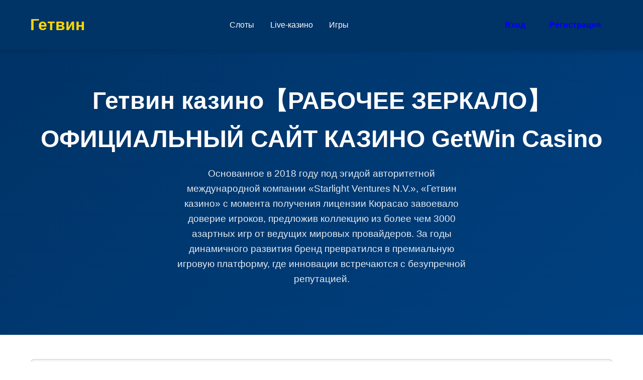

--- FILE ---
content_type: text/html; charset=UTF-8
request_url: http://pharm-plus.ru/
body_size: 7222
content:
<!DOCTYPE html>
<html lang="ru" prefix="og: https://ogp.me/ns#" itemscope itemtype="http://schema.org/WebPage">
<head>
    <meta charset="UTF-8">
    <meta name="viewport" content="width=device-width, initial-scale=1.0">
    <title>Гетвин казино【РАБОЧЕЕ ЗЕРКАЛО】ОФИЦИАЛЬНЫЙ САЙТ КАЗИНО GetWin Casino</title>
    <meta name="description" content="【ЗЕРКАЛО НА СЕГОДНЯ】Gettwin Casino – официальный сайт с мгновенным доступом к играм. Регистрация за 1 минуту откроет бонус 200% на первый депозит и 100 фриспинов. Вывод выигрышей за 3 часа на карты РФ. Вход в личный кабинет для игры в слоты и рулетку">
    <meta name="robots" content="noarchive">
    <meta name="robots" content="index, follow">
    <link rel="alternate" hreflang="x-default" href="https://pharm-plus.ru/">
    <link rel="alternate" hreflang="ru" href="https://getwin.pharm-plus.ru/">
    <link rel="canonical" href="https://getwin.pharm-plus.ru/"/>
    <link rel="amphtml" href="https://pharm-plus.ru/amp/">
    <link rel="icon" href="https://pharm-plus.ru/favicon.ico" type="image/png" sizes="32x32">
    <link rel="shortcut icon" href="https://pharm-plus.ru/favicon.ico" type="image/png">
    
    <script type="application/ld+json">
{
  "@context": "https://schema.org",
  "@graph": [
    {
      "@type": "Organization",
      "url": "https://pharm-plus.ru/",
      "logo": "https://pharm-plus.ru/img/1.webp",
      "name": "Гетвин",
      "brand": "Гетвин",
      "foundingDate": "2026",
      "description": "【ЗЕРКАЛО НА СЕГОДНЯ】Gettwin Casino – официальный сайт с мгновенным доступом к играм. Регистрация за 1 минуту откроет бонус 200% на первый депозит и 100 фриспинов. Вывод выигрышей за 3 часа на карты РФ. Вход в личный кабинет для игры в слоты и рулетку"
    },
    {
      "@type": "WebPage",
      "@id": "https://pharm-plus.ru/",
      "url": "https://getwin.pharm-plus.ru/",
      "image": "https://pharm-plus.ru/img/1.webp",
      "inLanguage": "ru",
      "headline": "Гетвин казино【РАБОЧЕЕ ЗЕРКАЛО】ОФИЦИАЛЬНЫЙ САЙТ КАЗИНО GetWin Casino",
      "name": "Гетвин",
      "description": "【ЗЕРКАЛО НА СЕГОДНЯ】Gettwin Casino – официальный сайт с мгновенным доступом к играм. Регистрация за 1 минуту откроет бонус 200% на первый депозит и 100 фриспинов. Вывод выигрышей за 3 часа на карты РФ. Вход в личный кабинет для игры в слоты и рулетку",
      "isPartOf": {
        "@id": "https://pharm-plus.ru/#website"
      },
      "datePublished": "2026-01-08T12:49:47.038067",
      "dateModified": "2026-01-08T12:49:47.038069"
    },
    {
      "@type": "WebSite",
      "@id": "https://pharm-plus.ru/#website",
      "url": "https://pharm-plus.ru/",
      "name": "Гетвин",
      "alternateName": "GetWin",
      "description": "【ЗЕРКАЛО НА СЕГОДНЯ】Gettwin Casino – официальный сайт с мгновенным доступом к играм. Регистрация за 1 минуту откроет бонус 200% на первый депозит и 100 фриспинов. Вывод выигрышей за 3 часа на карты РФ. Вход в личный кабинет для игры в слоты и рулетку",
      "inLanguage": "ru"
    },
    {
      "@type": "BreadcrumbList",
      "itemListElement": [
        {
          "@type": "ListItem",
          "position": 1,
          "name": "Гетвин",
          "item": "https://pharm-plus.ru/"
        },
        {
          "@type": "ListItem",
          "position": 2,
          "name": "🎁 Бонус 350 FS 🎁",
          "item": "https://pharm-plus.ru/#main"
        }
      ]
    }
  ]
}
    </script>
    <script type="application/ld+json">
{
  "@context": "https://schema.org",
  "@type": "QAPage",
  "mainEntity": {
    "@type": "Question",
    "dateCreated": "2026-01-08T12:49:47+03:00",
    "name": "Гетвин: вход на официальный сайт",
    "text": "Как зайти на зеркало Гетвин?",
    "author": {
      "@type": "Person",
      "name": "Гетвин"
    },
    "acceptedAnswer": {
      "@type": "Answer",
      "author": {
        "@type": "Organization",
        "name": "Гетвин"
      },
      "text": "➡️ Гетвин ⭐ Гетвин 🎬"
    },
    "answerCount": 1
  }
}
    </script>
    
    <style>
:root {
  --primary: #003366;
  --secondary: #FFD700;
  --accent: #FF6B00;
  --dark: #1A1A1A;
  --light: #FFFFFF;
  --gray: #F5F5F5;
  --text-dark: #333333;
  --text-light: #FFFFFF;
  --border: #E0E0E0;
  --shadow: 0 4px 6px rgba(0,0,0,0.1);
  --radius: 8px;
  --transition: all 0.3s ease;
}

* {
  margin: 0;
  padding: 0;
  box-sizing: border-box;
}

html {
  font-size: 16px;
  scroll-behavior: smooth;
}

body {
  font-family: 'Arial', sans-serif;
  line-height: 1.6;
  color: var(--text-dark);
  background-color: var(--light);
  min-height: 100vh;
  display: flex;
  flex-direction: column;
}

.container {
  width: 100%;
  max-width: 1200px;
  margin: 0 auto;
  padding: 0 20px;
}

header {
  background: var(--primary);
  padding: 1rem 0;
  box-shadow: var(--shadow);
  position: sticky;
  top: 0;
  z-index: 1000;
}

.logo-nav {
  display: flex;
  justify-content: space-between;
  align-items: center;
  flex-wrap: wrap;
}

.brand-logo {
  font-size: 2rem;
  font-weight: bold;
  color: var(--secondary);
  text-decoration: none;
  padding: 0.5rem 0;
}

.main-nav {
  display: flex;
  align-items: center;
  gap: 2rem;
}

.main-nav a {
  color: var(--text-light);
  text-decoration: none;
  font-weight: 500;
  padding: 0.5rem 1rem;
  border-radius: var(--radius);
  transition: var(--transition);
}

.main-nav a:hover {
  background: var(--secondary);
  color: var(--primary);
}

.auth-buttons {
  display: flex;
  gap: 1rem;
  align-items: center;
}

.btn {
  padding: 0.75rem 1.5rem;
  border: none;
  border-radius: var(--radius);
  font-weight: 600;
  text-decoration: none;
  cursor: pointer;
  transition: var(--transition);
  display: inline-block;
  text-align: center;
}

.btn-primary {
  background: var(--accent);
  color: var(--text-light);
}

.btn-primary:hover {
  background: #E55A00;
  transform: translateY(-2px);
}

.btn-secondary {
  background: var(--secondary);
  color: var(--primary);
}

.btn-secondary:hover {
  background: #E6C200;
  transform: translateY(-2px);
}

main {
  flex: 1;
}

.hero {
  background: linear-gradient(135deg, var(--primary) 0%, #004080 100%);
  color: var(--text-light);
  padding: 4rem 0;
  text-align: center;
}

.hero h1 {
  font-size: 3rem;
  margin-bottom: 1rem;
  font-weight: 700;
}

.intro-text {
  font-size: 1.2rem;
  max-width: 600px;
  margin: 0 auto 2rem;
  opacity: 0.9;
}

.content {
  padding: 3rem 0;
}

.table-of-contents {
  background: var(--gray);
  border: 2px solid var(--border);
  border-radius: var(--radius);
  padding: 2rem;
  margin-bottom: 3rem;
}

.table-of-contents ul {
  display: grid;
  grid-template-columns: repeat(auto-fit, minmax(250px, 1fr));
  gap: 1rem;
  list-style: none;
}

.table-of-contents li {
  margin: 0;
}

.table-of-contents a {
  display: block;
  background: var(--light);
  color: var(--primary);
  text-decoration: none;
  padding: 1rem 1.5rem;
  border-radius: var(--radius);
  border: 2px solid var(--border);
  transition: var(--transition);
  font-weight: 600;
  text-align: center;
}

.table-of-contents a:hover {
  background: var(--primary);
  color: var(--text-light);
  border-color: var(--primary);
  transform: translateY(-3px);
  box-shadow: var(--shadow);
}

.content-section {
  margin-bottom: 3rem;
}

.content-section h2 {
  color: var(--primary);
  font-size: 2rem;
  margin-bottom: 1rem;
  border-bottom: 3px solid var(--secondary);
  padding-bottom: 0.5rem;
}

.content-section p {
  margin-bottom: 1.5rem;
  font-size: 1.1rem;
}

.img-banner {
  width: 100%;
  max-width: 1200px;
  height: auto;
  aspect-ratio: 1200/630;
  object-fit: cover;
  border-radius: var(--radius);
  margin: 2rem 0;
  box-shadow: var(--shadow);
}

.table-responsive {
  overflow-x: auto;
  margin: 2rem 0;
  border: 2px solid var(--border);
  border-radius: var(--radius);
}

table {
  width: 100%;
  border-collapse: collapse;
  min-width: 600px;
}

table th, table td {
  padding: 1rem;
  text-align: left;
  border-bottom: 1px solid var(--border);
}

table th {
  background: var(--primary);
  color: var(--text-light);
  font-weight: 600;
}

table tr:nth-child(even) {
  background: var(--gray);
}

table tr:hover {
  background: #E8F4FF;
}

.content-list {
  list-style: none;
  margin: 1.5rem 0;
}

.content-list li {
  padding: 0.75rem 0;
  border-bottom: 1px solid var(--border);
  position: relative;
  padding-left: 2rem;
}

.content-list li:before {
  content: "•";
  color: var(--accent);
  font-size: 1.5rem;
  position: absolute;
  left: 0;
  top: 0.5rem;
}

footer {
  background: var(--dark);
  color: var(--text-light);
  padding: 2rem 0;
  margin-top: auto;
}

.footer-content {
  display: flex;
  justify-content: space-between;
  align-items: center;
  flex-wrap: wrap;
  gap: 2rem;
}

.footer-nav {
  display: flex;
  gap: 2rem;
  list-style: none;
  flex-wrap: wrap;
}

.footer-nav li {
  margin: 0;
}

.footer-nav a {
  color: var(--text-light);
  text-decoration: none;
  transition: var(--transition);
  font-weight: 500;
}

.footer-nav a:hover {
  color: var(--secondary);
}

footer p {
  opacity: 0.8;
  font-size: 0.9rem;
}

@media (max-width: 768px) {
  html {
    font-size: 14px;
  }
  
  .logo-nav {
    flex-direction: column;
    gap: 1rem;
  }
  
  .main-nav {
    flex-direction: column;
    gap: 0.5rem;
    width: 100%;
    display: none;
  }
  
  .main-nav.active {
    display: flex;
  }
  
  .main-nav a {
    width: 100%;
    text-align: center;
    padding: 1rem;
  }
  
  .auth-buttons {
    width: 100%;
    justify-content: center;
    gap: 0.5rem;
  }
  
  .btn {
    padding: 1rem 1.5rem;
    flex: 1;
    max-width: 150px;
  }
  
  .hero h1 {
    font-size: 2rem;
  }
  
  .table-of-contents ul {
    grid-template-columns: 1fr;
  }
  
  .footer-content {
    flex-direction: column;
    text-align: center;
  }
  
  .footer-nav {
    justify-content: center;
  }
  
  .img-banner {
    margin: 1rem 0;
  }
}

@media (max-width: 480px) {
  .container {
    padding: 0 15px;
  }
  
  .hero {
    padding: 2rem 0;
  }
  
  .hero h1 {
    font-size: 1.8rem;
  }
  
  .content {
    padding: 2rem 0;
  }
  
  .table-of-contents {
    padding: 1rem;
  }
  
  .content-section h2 {
    font-size: 1.5rem;
  }
  
  .footer-nav {
    flex-direction: column;
    gap: 1rem;
  }
  
  .btn {
    padding: 0.875rem 1rem;
    font-size: 0.9rem;
  }
}

@media (prefers-reduced-motion: reduce) {
  * {
    transition: none !important;
    animation: none !important;
  }
  
  html {
    scroll-behavior: auto;
  }
}

@media (prefers-contrast: high) {
  :root {
    --primary: #000000;
    --secondary: #FFFF00;
    --accent: #FF0000;
    --dark: #000000;
    --light: #FFFFFF;
    --gray: #FFFFFF;
    --text-dark: #000000;
    --text-light: #FFFFFF;
    --border: #000000;
  }
}

@media (prefers-color-scheme: dark) {
  :root {
    --light: #1A1A1A;
    --dark: #000000;
    --gray: #2D2D2D;
    --text-dark: #FFFFFF;
    --text-light: #FFFFFF;
    --border: #404040;
  }
  
  body {
    background: var(--dark);
    color: var(--text-dark);
  }
  
  .table-of-contents {
    background: var(--gray);
  }
  
  .table-of-contents a {
    background: var(--dark);
    color: var(--text-light);
  }
  
  table tr:nth-child(even) {
    background: var(--gray);
  }
  
  table tr:hover {
    background: #404040;
  }
}
    </style>
</head>
<body>
    <header>
        <div class="container">
            <div class="logo-nav">
                <a href="#" alt="Гетвин" title="Гетвин" class="brand-logo">Гетвин</a>
                <nav class="main-nav">
                    <a href="#">Слоты</a>
                    <a href="#">Live-казино</a>
                    <a href="#">Игры</a>
                </nav>
                <div class="auth-buttons">
                    <a href="#" class="btn btn-вход">Вход</a>
                    <a href="#" class="btn btn-регистрация">Регистрация</a>
                </div>
            </div>
        </div>
    </header>
    
    <main>
        <section class="hero">
            <div class="container">
                <h1>Гетвин казино【РАБОЧЕЕ ЗЕРКАЛО】ОФИЦИАЛЬНЫЙ САЙТ КАЗИНО GetWin Casino</h1>
                <p class="intro-text">Основанное в 2018 году под эгидой авторитетной международной компании «Starlight Ventures N.V.», «Гетвин казино» с момента получения лицензии Кюрасао завоевало доверие игроков, предложив коллекцию из более чем 3000 азартных игр от ведущих мировых провайдеров. За годы динамичного развития бренд превратился в премиальную игровую платформу, где инновации встречаются с безупречной репутацией.</p>
            </div>
        </section>
        
        <section class="content">
            <div class="container">
                <nav class="table-of-contents">
                    <ul>
                        <li>🏠 <a href="#section-1">Официальный сайт Гетвин казино</a></li>
                        <li>💰 <a href="#section-2">Регистрация и вход</a></li>
                        <li>📝 <a href="#section-3">Бонусы и акции</a></li>
                    </ul>
                </nav>
    <div itemscope class="contecle" itemtype="https://schema.org/Article">
        <link itemprop="mainEntityOfPage" href="https://getwin.pharm-plus.ru/" />
        <link itemprop="image" href="https://pharm-plus.ru/img/1.webp">
        <meta itemprop="headline" content="Гетвин казино【РАБОЧЕЕ ЗЕРКАЛО】ОФИЦИАЛЬНЫЙ САЙТ КАЗИНО GetWin Casino">
        <meta itemprop="description" content="【ЗЕРКАЛО НА СЕГОДНЯ】Gettwin Casino – официальный сайт с мгновенным доступом к играм. Регистрация за 1 минуту откроет бонус 200% на первый депозит и 100 фриспинов. Вывод выигрышей за 3 часа на карты РФ. Вход в личный кабинет для игры в слоты и рулетку">
        <div itemprop="author" itemscope itemtype="https://schema.org/Person">
            <meta itemprop="name" content="Гетвин">
            <meta itemprop="url" content="">
        </div>
        <meta itemprop="datePublished" content="2026-01-08T12:49:47.038208">
        <meta itemprop="dateModified" content="2026-01-08T12:49:47.038210">
        <div itemprop="publisher" itemscope itemtype="https://schema.org/Organization">
            <meta itemprop="name" content="Гетвин">
            <meta itemprop="areaServed" content="Россия">
        </div>
        <div class="ffrstions">
            <div class="entry-content" itemprop="articleBody">

        <article class="content-section" id="section-1">
            <h2>Официальный сайт Гетвин казино</h2>
            <p>Официальный сайт Гетвин казино предоставляет пользователям безопасный и лицензированный игровой контент от ведущих провайдеров, включая NetEnt и Play’n GO. Платформа отличается интуитивно понятным интерфейсом и поддерживает множество способов проведения транзакций, таких как банковские карты и электронные кошельки. Новые клиенты могут получить приветственный бонус до 100 000 рублей и 150 фриспинов за первый депозит, что делает старт игры особенно выгодным.</p>
<p><img src="https://pharm-plus.ru/img/1.webp" alt="Официальный сайт Гетвин казино" class="img-banner" loading="lazy" width="1200" height="630" decoding="async"></p>
<div class="table-responsive"><table>
  <tr>
    <th>Раздел сайта</th>
    <th>Описание</th>
    <th>Особенности</th>
  </tr>
  <tr>
    <td>Главная страница</td>
    <td>Центральная страница с акциями, новыми играми и быстрым доступом к казино.</td>
    <td>Вращающееся колесо бонусов, список топ-5 игр недели, кнопка "Регистрация".</td>
  </tr>
  <tr>
    <td>Игровые автоматы</td>
    <td>Каталог всех доступных слотов, отсортированный по провайдерам, популярности и новизне.</td>
    <td>Фильтры по провайдерам (NetEnt, Play'n GO и др.), поиск по названию, демо-режим.</td>
  </tr>
  <tr>
    <td>Настольные игры</td>
    <td>Раздел с классическими казино-играми: блэкджек, рулетка, баккара, покер.</td>
    <td>Разные варианты правил (европейская рулетка, американская рулетка), турнирные таблицы.</td>
  </tr>
  <tr>
    <td>Бонусы и акции</td>
    <td>Детальное описание текущих бонусов для новых и постоянных игроков.</td>
    <td>Приветственный пакет до 100 000 руб., еженедельный кэшбэк, фриспины по пятницам.</td>
  </tr>
  <tr>
    <td>Безопасность и лицензия</td>
    <td>Информация о лицензии и используемых технологиях для защиты данных и платежей.</td>
    <td>Лицензия Кюрасао, SSL-шифрование 256-bit, сертификаты честности игр eCOGRA.</td>
  </tr>
  <tr>
    <td>Поддержка</td>
    <td>Способы связи со службой поддержки и раздел с часто задаваемыми вопросами (FAQ).</td>
    <td>Круглосуточный онлайн-чат, телефон, электронная почта. Ответ в чате до 2 минут.</td>
  </tr>
  <tr>
    <td>Платежные системы</td>
    <td>Список доступных способов для пополнения счета и вывода выигрышей.</td>
    <td>Visa/Mastercard, Qiwi, ЮMoney, криптовалюты (BTC, ETH). Вывод в течение 24 часов.</td>
  </tr>
</table></div>
        </article>

        <article class="content-section" id="section-2">
            <h2>Регистрация и вход</h2>
            <p>Для регистрации в Гетвин казино новому пользователю необходимо заполнить компактную форму на главной странице, указав свой действующий email и придумав надежный пароль. После подтверждения электронной почты вы получаете мгновенный доступ к полному каталогу игр и бонусу в размере 100% на первый депозит. Вход в личный кабинет осуществляется через стандартную форму авторизации с использованием тех же учетных данных, что обеспечивает быстрый и безопасный доступ к вашему аккаунту в любое время.</p>
<p><img src="https://pharm-plus.ru/img/2.webp" alt="Регистрация и вход" class="img-banner" loading="lazy" width="1200" height="630" decoding="async"></p>
<div class="table-responsive"><table>
  <tr>
    <th colspan="2">Регистрация и вход в казино Getwin</th>
  </tr>
  <tr>
    <td><strong>Действие</strong></td>
    <td><strong>Описание процесса</strong></td>
  </tr>
  <tr>
    <td>Начало регистрации</td>
    <td>На главной странице нажмите кнопку "Регистрация"</td>
  </tr>
  <tr>
    <td>Заполнение формы</td>
    <td>Введите действующий email и надежный пароль (минимум 8 символов, буквы и цифры)</td>
  </tr>
  <tr>
    <td>Подтверждение email</td>
    <td>На указанный email будет отправлено письмо со ссылкой для подтверждения аккаунта</td>
  </tr>
  <tr>
    <td>Вход в аккаунт</td>
    <td>Используйте зарегистрированные email и пароль для авторизации на сайте</td>
  </tr>
  <tr>
    <td>Восстановление пароля</td>
    <td>При утере пароля используйте функцию "Забыли пароль?" на странице входа</td>
  </tr>
  <tr>
    <td>Требования к данным</td>
    <td>Email должен быть действительным, пароль должен соответствовать правилам безопасности</td>
  </tr>
  <tr>
    <td>Минимальный возраст</td>
    <td>Для регистрации необходимо быть старше 18 лет</td>
  </tr>
</table></div>
        </article>

        <article class="content-section" id="section-3">
            <h2>Бонусы и акции</h2>
            <p>В казино "Гетвин" новые игроки получают приветственный бонус до 100 000 рублей и 150 фриспинов за первый депозит. Регулярные акции, такие как еженедельный кешбэк до 10% и турниры с призовым фондом свыше 500 000 рублей, делают игру еще более выгодной. Все предложения имеют понятные условия отыгрыша, а подробности можно найти в личном кабинете на сайте.</p>
<p><img src="https://pharm-plus.ru/img/3.webp" alt="Бонусы и акции" class="img-banner" loading="lazy" width="1200" height="630" decoding="async"></p>
<div class="table-responsive"><table border="1" cellpadding="5" cellspacing="0" style="border-collapse: collapse; width: 100%;">
  <tr>
    <th>Название акции/бонуса</th>
    <th>Условия получения</th>
    <th>Период действия</th>
    <th>Примечания</th>
  </tr>
  <tr>
    <td>Приветственный бонус</td>
    <td>Регистрация и первый депозит от 500 рублей</td>
    <td>Постоянно</td>
    <td>До 100 000 рублей + 150 фриспинов</td>
  </tr>
  <tr>
    <td>Еженедельный кешбэк</td>
    <td>Активная игра в течение недели</td>
    <td>Каждое воскресенье</td>
    <td>До 10% от суммы проигрыша</td>
  </tr>
  <tr>
    <td>Турнир "Гран-При"</td>
    <td>Участие в специальных турнирных играх</td>
    <td>Ежемесячно</td>
    <td>Призовой фонд от 500 000 рублей</td>
  </tr>
  <tr>
    <td>Фриспины Пятницы</td>
    <td>Депозит от 1000 рублей в пятницу</td>
    <td>Каждую пятницу</td>
    <td>50 фриспинов на слоты-хиты</td>
  </tr>
  <tr>
    <td>Бонус за пополнение</td>
    <td>Пополнение счета на определенную сумму</td>
    <td>Акция месяца (Апрель)</td>
    <td>Дополнительные 50% к депозиту</td>
  </tr>
  <tr>
    <td>Программа лояльности "Клуб Гетвин"</td>
    <td>Начисление баллов за ставки</td>
    <td>Постоянно</td>
    <td>Обменивайте баллы на деньги и эксклюзивные награды</td>
  </tr>
</table></div>
        </article>

            </div>
        </div>
    </div>
            </div>
        </section>
    </main>
    
    <footer>
        <div class="footer-content">
            <ul class="footer-nav">
                    <li><a href="#">Политика конфиденциальности</a></li>
                    <li><a href="#">Ответственная игра</a></li>
                    <li><a href="#">FAQ</a></li>
            </ul>
            <p>© 2026 <a href="https://getwin.pharm-plus.ru/">pharm-plus.ru</a> | Все права защищены.</p>
        </div>
    </footer>
<script defer src="https://static.cloudflareinsights.com/beacon.min.js/vcd15cbe7772f49c399c6a5babf22c1241717689176015" integrity="sha512-ZpsOmlRQV6y907TI0dKBHq9Md29nnaEIPlkf84rnaERnq6zvWvPUqr2ft8M1aS28oN72PdrCzSjY4U6VaAw1EQ==" data-cf-beacon='{"version":"2024.11.0","token":"f7baf9b8b99c4b399d6cbd30232cf897","r":1,"server_timing":{"name":{"cfCacheStatus":true,"cfEdge":true,"cfExtPri":true,"cfL4":true,"cfOrigin":true,"cfSpeedBrain":true},"location_startswith":null}}' crossorigin="anonymous"></script>
</body>
</html>